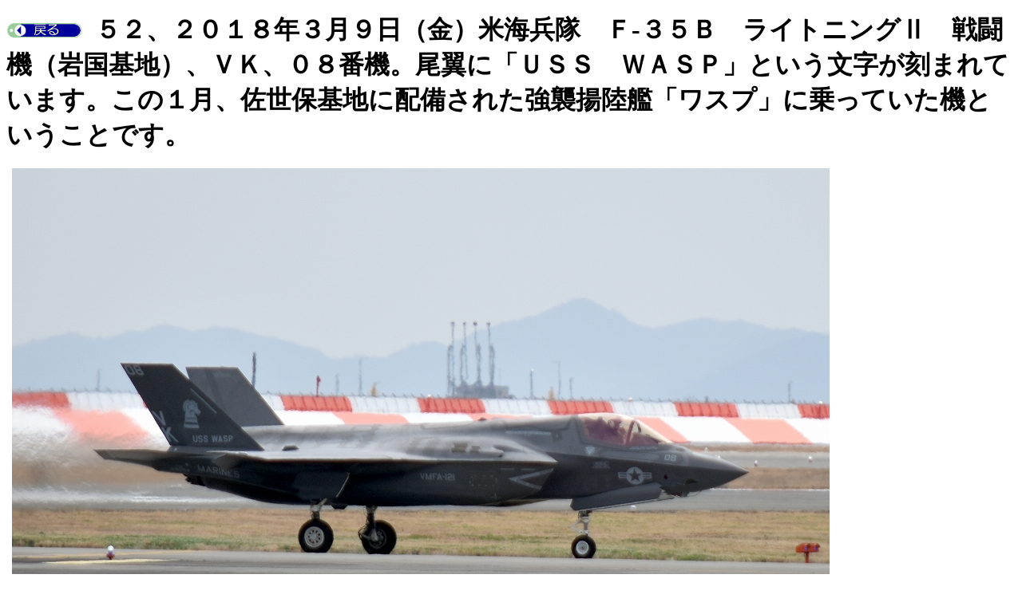

--- FILE ---
content_type: text/html
request_url: https://tomura.lolipop.jp/18/large/02018/2018.03.09.html
body_size: 485
content:
<!DOCTYPE html>
<html lang="ja">
<head>
<meta charset="UTF-8">
<meta name="GENERATOR" content="JustSystems Homepage Builder Version 22.0.1.0 for Windows">
<title></title>
</head>
<body>
<p><a href="../../2018iwakunikiti/2018.iwakunikiti.html"><img src="TM1108B.gif" width="95" height="20" border="0"></a>　<font SIZE="+1"><b><font size="+3" SIZE="+3">５２、２０１８年３月９日（金）</font></b></font><b><font SIZE="+3">米海兵隊　Ｆ-３５Ｂ　ライトニングⅡ　戦闘機（岩国基地）、ＶＫ、０８番機。尾翼に「ＵＳＳ　ＷＡＳＰ」という文字が刻まれています。この１月、佐世保基地に配備された強襲揚陸艦「ワスプ」に乗っていた機ということです。</font></b>　　　</p>
<table>
  <tbody>
    <tr>
      <td>&nbsp;<a href="2018.03.10.html"><img src="DSC_4616.jpg" width="1024" height="723" border="0"></a></td>
      <td>&nbsp;</td>
    </tr>
  </tbody>
</table>
</body>
</html>